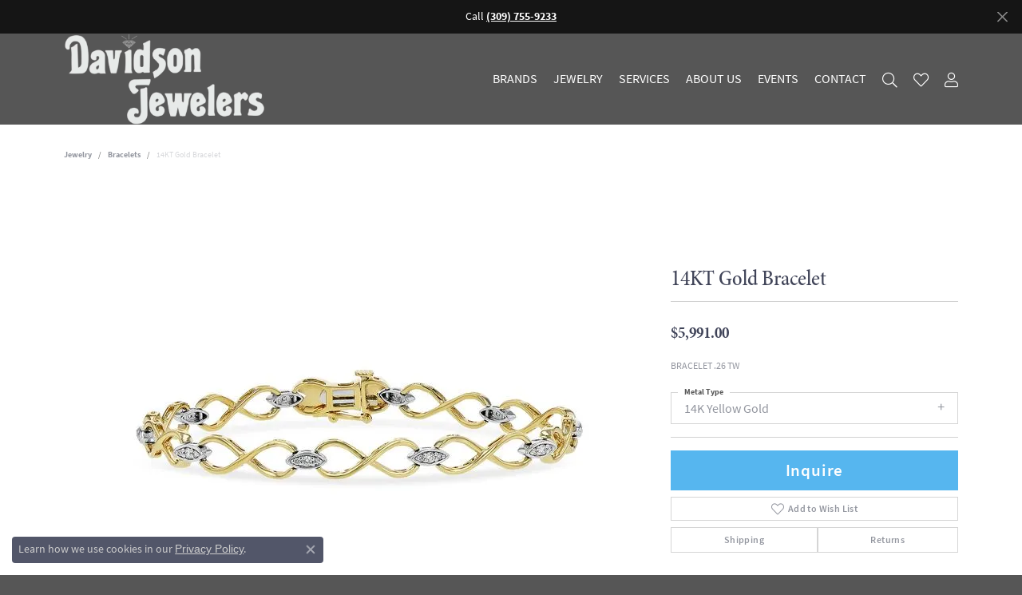

--- FILE ---
content_type: text/html; charset=UTF-8
request_url: https://www.davidsonjewelers.net/jewelry-details/bracelets/14kt-gold-bracelet/45377
body_size: 16013
content:
<!DOCTYPE html>
<html lang="en">
	<head>
		<meta charset="utf-8">
		<title>Allison Kaufman 14KT Gold Bracelet C216-42415-14KY | Davidson Jewelers | East Moline, IL</title>	
		
		
		<link rel="preconnect" href="//v6master-mizuno.shopfinejewelry.com/">
		<link rel="preconnect" href="https://cdn.jewelryimages.net/">
		
		<link rel="stylesheet" href="/css/_monolith.min.css?t=14475" media="all">
				
		
		
		<link rel="stylesheet" href="//v6master-mizuno.shopfinejewelry.com/js/vendor/OwlCarousel2-2.3.4/dist/assets/owl.carousel.min.css?t=davidsonjewelers14475"  media="print" onload="this.media='all'">
		<link rel="stylesheet" href="//v6master-mizuno.shopfinejewelry.com/js/vendor/magiczoomplus-commercial/magiczoomplus/magiczoomplus.css?t=davidsonjewelers14475"  media="print" onload="this.media='all'">
		<link rel="stylesheet" href="//v6master-mizuno.shopfinejewelry.com/js/vendor/bootstrap4-datetimepicker-master/build/css/bootstrap-datetimepicker.min.css?t=davidsonjewelers14475"  media="print" onload="this.media='all'">
		<link rel="stylesheet" href="//v6master-mizuno.shopfinejewelry.com/js/src/components/phone-number-input/css/phone-number-input.min.css?t=davidsonjewelers14475"  media="print" onload="this.media='all'">
		<link rel="stylesheet" href="//v6master-mizuno.shopfinejewelry.com/js/vendor/jquery.realperson.package-2.0.1/jquery.realperson.css?t=davidsonjewelers14475"  media="print" onload="this.media='all'">
		<link rel="stylesheet" href="//v6master-mizuno.shopfinejewelry.com/fonts/diamond-shapes/diashapes-v6.min.css" media="print" onload="this.media='all';">
		<link rel="stylesheet" href="//v6master-mizuno.shopfinejewelry.com/fonts/ring-settings/big-ring-settings-style.min.css" media="print" onload="this.media='all';">
		<link rel="stylesheet" href="//v6master-mizuno.shopfinejewelry.com/css/fragments/consentManagementPlatform.min.css" media="print" onload="this.media='all';">
		<link rel="stylesheet" href="//v6master-mizuno.shopfinejewelry.com/css/fragments/toggleSwitch.min.css" media="print" onload="this.media='all';">
		<link rel="stylesheet" href="//v6master-mizuno.shopfinejewelry.com/css/fragments/address-table.min.css" media="print" onload="this.media='all';">
		<link rel="stylesheet" href="//v6master-mizuno.shopfinejewelry.com/fonts/icons/css/fontawesome-light.min.css" media="print" onload="this.media='all';">
		<link rel="stylesheet" href="//v6master-mizuno.shopfinejewelry.com/fonts/icons/css/brands.min.css" media="print" onload="this.media='all';">
		<link rel="stylesheet" href="//v6master-mizuno.shopfinejewelry.com/js/build/components/login/css/login.min.css?t=davidsonjewelers14475"  media="print" onload="this.media='all'">
		<link rel="stylesheet" href="/css/_quick-search.min.css?t=davidsonjewelers14475"  media="print" onload="this.media='all'">
		<link rel="stylesheet" href="/css/_wishlist.min.css?t=davidsonjewelers14475"  media="print" onload="this.media='all'">
		<link rel="stylesheet" href="/css/_login.min.css?t=davidsonjewelers14475"  media="print" onload="this.media='all'">
			<link rel="stylesheet" href="//v6master-mizuno.shopfinejewelry.com/css/pages/jewelry-details.min.css?t=davidsonjewelers14475" media="all">		
		
		
		
			<link rel="stylesheet" href="/css/local.php?settingsSrc=davidsonV6&t=14475" media="all">
		
		<link rel="stylesheet" href="/css/local.css?t=14475" media="all">
		<link rel="stylesheet" href="//v6master-mizuno.shopfinejewelry.com/css/print.min.css?t=14475" media="print" type="text/css">
	
		<script data-load-position="inline">
			window.cmpSettings = {"useOptInConsentPolicy":false,"showConsentManagementOptions":false,"includeRolexCookieOptions":false,"includePersonalizationCookieOption":true,"forRolexHybrid":false,"rolexCMPVersion":1};
		</script>
		<script src="//v6master-mizuno.shopfinejewelry.com/js/globalScripts/cookieBlocker.js" data-load-position="inline"></script>
		
		<script>
			var blockedCookieScripts = [];
		</script>		
		<!-- Global site tag (gtag.js) - Google Analytics -->
		<script data-load-position="early 0" async src="https://www.googletagmanager.com/gtag/js?id=UA-6995461-36"></script>
		<script data-load-position="inline">
			window.dataLayer = window.dataLayer || [];
			function gtag(){dataLayer.push(arguments);}
			gtag('js', new Date());

			gtag('config', 'UA-6995461-36'); 
		</script>		
		
		

		<!-- HEAD INCLUDES START -->
		<img src="http://www.placelocal.com/retarget_pixel.php?cid=403109" width="1" height="1" />
<!-- GOOGLE ANALYTICS - STANDARD INCLUDE -->
	<script>
	  (function(i,s,o,g,r,a,m){i['GoogleAnalyticsObject']=r;i[r]=i[r]||function(){
	  (i[r].q=i[r].q||[]).push(arguments)},i[r].l=1*new Date();a=s.createElement(o),
	  m=s.getElementsByTagName(o)[0];a.async=1;a.src=g;m.parentNode.insertBefore(a,m)
	  })(window,document,'script','//www.google-analytics.com/analytics.js','ga');

	  ga('create', 'UA-6995461-36', 'auto');
	  ga('send', 'pageview');

	</script><script>window.userCurrency = "USD";</script>
		<!-- HEAD INCLUDES END -->

		
					
		<script data-load-position="early 0">window.pageInfo={"itemID":"45377","itemDetails":{"itemID":"45377","masterID":"1119022","jewelryClassID":"334","itemUrl":null,"vendorID":"00002","edgeVendID":"","folderName":"allisonkaufman","has1x1":"0","imgFileName":"K216-42229-Y.jpg","imgAlt1":"","imgFileName2":null,"imgAlt2":"","imgFileName3":null,"imgAlt3":"","imgFileName4":null,"imgAlt4":"","imgFileName5":null,"imgAlt5":"","videoFile":"","youtubeLink":"","imgUrl":"galleries\/allisonkaufman\/K216-42229-Y.jpg","collectionID":"1","itemTitle":"14KT Gold Bracelet","description":"BRACELET .26 TW","styleNo":"C216-42415-14KY","vendorStyle":"00002-K216-42229","GUID":"","RFID":"","gender":"","ringSetting":"0","settingType":null,"centerStoneIncluded":"0","centerCtWt":"0.00","centerDiaShape":"0","centerDiaCut":"0","centerDiaClarity":"8","centerDiaColor":"4","centerDiaDimensions":"","centerDiaCertType":"0","centerDiaCertImg":"","centerDiaCertNo":"","centerDiaFluorescence":"0","centerDiaTable":"0.00","centerDiaDepth":"0.00","centerDiaCulet":"0","centerDiaPrice":"0.00","centerDiaPricePerCarat":"0.00","commonDiaCtWt":"0.00","commonDiaShape":"0","commonDiaCut":"0","commonDiaClarity":"0","commonDiaColor":"0","totalDiaCount":"0","totalDiaCtWt":"0.00","shapeRange":"","centerGemIncluded":"0","centerGemType":"0","centerGemShape":"0","centerGemstoneCtWt":"0.00","centerGemDimensions":"","centerGemQuality":"","gemstoneType":null,"gemstoneTypeA":"0","gemstoneTypeACtWt":"0.26","gemstoneTypeACount":"0","gemstoneTypeB":"0","gemstoneTypeBCtWt":"0.00","gemstoneTypeBCount":"0","gemstoneTypeC":"0","gemstoneTypeCCtWt":"0.00","gemstoneTypeCCount":"0","gemstoneTypeD":"0","gemstoneTypeDCtWt":"0.00","gemstoneTypeDCount":"0","gemstoneTypeE":"0","gemstoneTypeECtWt":"0.00","gemstoneTypeECount":"0","totalGemstoneWt":"0.00","fullMetalType":"14K Yellow Gold","metalType1":"14KY","length":"0.00","lengthType":"","width":"0.00","widthType":"","size":null,"color":null,"letter":null,"era":null,"ringSizes":"","stockLevel":"1","availability":"7-10","freeShipping":"0","weight":"1.00","weightType":"","enableCheckout":"1","lowCt":"0.00","highCt":"3.00","categoryTitle":"Bracelets","categoryUrl":"bracelets","h1Tag":"","parentCategoryTitle":"","parentCategoryUrl":"","retail":5991,"salePrice":0,"imgFileName_exists":null,"imgFileName_width":null,"imgFileName2_exists":null,"imgFileName2_width":null,"imgFileName3_exists":null,"imgFileName3_width":null,"imgFileName4_exists":null,"imgFileName4_width":null,"imgFileName5_exists":null,"imgFileName5_width":null,"nonStandardImage":null,"similarSKUs":"{\"idList\":[\"45339\",\"45525\",\"45393\",\"45413\",\"45471\",\"45519\",\"45441\",\"45467\",\"45475\",\"45479\"],\"ctime\":1732428220}","itemMetaTitle":"","itemMetaKeywords":"","itemMetaDescription":"","itemVisible":"1","autoUpdate":"1","collectionTitle":"Allison Kaufman","collectionUrl":"allison-kaufman","logoWhite":"allison-kaufman-logo-white-2021","copyHybrid":"Allison-Kaufman Company, in business since 1920, is one of the oldest and most respected diamond jewelry manufacturers in the United States. Our family owned business has had a commitment to manufacturing the best in fine diamond jewelry for nearly a century. Our quality and workmanship is unsurpassed and our styling is legendary. Our knowledgeable and experienced staff selects only the most brilliant diamonds to be meticulously hand set into exquisite, handcrafted Allison-Kaufman diamond jewelry.\n","masterCollectionID":"00002","jsonData":null,"fixedShippingPrice":"0.00","metalFinish":"","style":"","watchType":"","watchBraceletMaterial":"","watchBraceletColor":"","watchCaseSize":"","watchCaseMaterial":"","watchCrystalType":"","watchBezel":"","watchDialColor":"","watchDialShape":"","watchDialType":"","watchMovement":"","watchWaterResistance":"","watchFunctions":"","watchBraceletStyle":"","commonStoneType":"0","hidePrice":"0","excludeFromCoupons":"0","isERDBrand":"0","collection":"","fretail":"$5,991.00","fsalePrice":"$0.00","collectionLogoURL":"\/\/collections.jewelryimages.net\/collections_logos\/allison-kaufman-logo-white-2021.jpg","imageSource":"\/\/cdn.jewelryimages.net\/galleries\/allisonkaufman\/K216-42229-Y.jpg?v=14"},"baseSKU":"00002-K216-42229","baseSKURaw":"K216-42229","jewelryClassID":"334","jsonData":false,"styleNo":"C216-42415-14KY","scrambledStlyeNo":"","itemTitle":"14KT Gold Bracelet","itemVisible":"1","categoryUrl":"bracelets","collectionID":"1","edgeVendID":"","vendorID":"00002","erdLegacyUrl":false,"variationStyle":"","imageBaseURL":"","image1":"\/\/cdn.jewelryimages.net\/galleries\/allisonkaufman\/K216-42229-Y.jpg?v=14","image2":"","image3":"","image4":"","image5":"","image6":"","variationColNames":"[]","ringSizeHasJSON":false,"ringSizeJSON":"","session":"ba129745293db133fa578ad31c92ca6c","referer":"","hideDecimals":"0","hideAllPrices":"0","price":5991,"currency":"USD","hidePriceMessage":"Call for Price","calculateLiveSettingPrice":false,"metalType":"14KY","metalFinish":"","diamondQuality":"","priceAdj":1,"forexMultiplier":1,"similarItems":{"success":true,"retArr":[{"imageSource":"\/\/cdn.jewelryimages.net\/galleries\/allisonkaufman\/G215-45838-Y.jpg?v=14","itemUrl":"\/jewelry-details\/bracelets\/14kt-gold-bracelet\/45339","itemTitle":"14KT Gold Bracelet","retail":"10995.00","salePrice":"0.00"},{"imageSource":"\/\/cdn.jewelryimages.net\/galleries\/allisonkaufman\/G216-41311-Y.jpg?v=14","itemUrl":"\/jewelry-details\/bracelets\/14kt-gold-bracelet\/45525","itemTitle":"14KT Gold Bracelet","retail":"8055.00","salePrice":"0.00"},{"imageSource":"\/\/cdn.jewelryimages.net\/galleries\/allisonkaufman\/G216-44074-W.jpg?v=14","itemUrl":"\/jewelry-details\/bracelets\/14kt-gold-bracelet\/45393","itemTitle":"14KT Gold Bracelet","retail":"14775.00","salePrice":"0.00"},{"imageSource":"\/\/cdn.jewelryimages.net\/galleries\/allisonkaufman\/G217-33111-Y.jpg?v=14","itemUrl":"\/jewelry-details\/bracelets\/14kt-gold-bracelet\/45413","itemTitle":"14KT Gold Bracelet","retail":"6615.00","salePrice":"0.00"},{"imageSource":"\/\/cdn.jewelryimages.net\/galleries\/allisonkaufman\/G300-04020-Y.jpg?v=14","itemUrl":"\/jewelry-details\/bracelets\/14kt-gold-bracelet\/45471","itemTitle":"14KT Gold Bracelet","retail":"14943.00","salePrice":"0.00"},{"imageSource":"\/\/cdn.jewelryimages.net\/galleries\/allisonkaufman\/H216-41311-Y.jpg?v=14","itemUrl":"\/jewelry-details\/bracelets\/14kt-gold-bracelet\/45519","itemTitle":"14KT Gold Bracelet","retail":"10368.00","salePrice":"0.00"},{"imageSource":"\/\/cdn.jewelryimages.net\/galleries\/allisonkaufman\/H300-01329-Y.jpg?v=14","itemUrl":"\/jewelry-details\/bracelets\/14kt-gold-bracelet\/45441","itemTitle":"14KT Gold Bracelet","retail":"16401.00","salePrice":"0.00"},{"imageSource":"\/\/cdn.jewelryimages.net\/galleries\/allisonkaufman\/H300-03165-Y.jpg?v=14","itemUrl":"\/jewelry-details\/bracelets\/14kt-gold-bracelet\/45467","itemTitle":"14KT Gold Bracelet","retail":"12711.00","salePrice":"0.00"},{"imageSource":"\/\/cdn.jewelryimages.net\/galleries\/allisonkaufman\/H300-04074-YW.jpg?v=14","itemUrl":"\/jewelry-details\/bracelets\/14kt-gold-bracelet\/45475","itemTitle":"14KT Gold Bracelet","retail":"12168.00","salePrice":"0.00"},{"imageSource":"\/\/cdn.jewelryimages.net\/galleries\/allisonkaufman\/H300-04911-W.jpg?v=14","itemUrl":"\/jewelry-details\/bracelets\/14kt-gold-bracelet\/45479","itemTitle":"14KT Gold Bracelet","retail":"18702.00","salePrice":"0.00"},{"imageSource":null,"itemUrl":null,"itemTitle":null,"retail":null,"salePrice":null}],"date":1732428220000},"enableCustomerWishlist":"1","enableGuestWishlist":"1","customer":{"loggedIn":false,"hasGuestWishlist":false,"firstName":"","lastName":"","email":"","phone":""},"lowCt":"0.00","highCt":"3.00","shapeRange":"","showChatButtonJewelryDetails":"0","jewelryDescriptionShowMoreButton":true,"affirmPublicKey":"","financingPageVisibility":"1","storename":"Davidson Jewelers","storeaddress":"<br>153 Avenue of the Cities<br>East Moline, IL 61244<br>","cartButtonDefaultText":"Add to Cart","availableLocationInputHTML":"<input type=\"hidden\" value=\"1\" name=\"location\" class=\"appt-location\">","locationDayTime":{"1":{"locationName":"East Moline Store","daysOfWeekDisabled":[0],"timeOfDay":{"1":{"open":"10:00:00","close":"17:30:00"},"2":{"open":"10:00:00","close":"17:30:00"},"3":{"open":"10:00:00","close":"17:30:00"},"4":{"open":"10:00:00","close":"17:30:00"},"5":{"open":"10:00:00","close":"17:30:00"},"6":{"open":"10:00:00","close":"15:30:00"}},"closedHolidayDates":[],"adjustedHolidayHours":[]}},"locationsFieldInquiries":"1","customerID":null};</script>			
		
<script>
	window.enableEcommerce = "0";
</script>

		
<script>
	window.fbAppId = "301346690521375";
</script>

		
	<script>
		window.googleAppId = "522739862603-9cnc28esu2ntos9aevhluql3ikdjgqpo.apps.googleusercontent.com";
	</script>

		<script type="application/ld+json">{"@context":"https:\/\/schema.org","@type":"Product","name":"14KT Gold Bracelet","image":["\/\/cdn.jewelryimages.net\/galleries\/allisonkaufman\/K216-42229-Y.jpg?v=14"],"description":"BRACELET .26 TW","sku":"C216-42415-14KY","mpn":"00002-K216-42229","brand":{"@type":"Brand","name":"Allison Kaufman"},"offers":{"@type":"Offer","url":"https:\/\/www.davidsonjewelers.net\/jewelry-details\/bracelets\/14kt-gold-bracelet\/45377","priceCurrency":"USD","price":"5991","priceValidUntil":"2026-02-14","availability":"https:\/\/schema.org\/InStock","shippingDetails":{"@type":"OfferShippingDetails","shippingRate":{"@type":"MonetaryAmount","currency":"USD"},"shippingDestination":{"@type":"DefinedRegion","addressCountry":"US"},"deliveryTime":{"@type":"ShippingDeliveryTime","handlingTime":{"@type":"QuantitativeValue","minValue":"7","maxValue":"10"},"businessDays":{"@type":"OpeningHoursSpecification","dayOfWeek":["https:\/\/schema.org\/Monday","https:\/\/schema.org\/Tuesday","https:\/\/schema.org\/Wednesday","https:\/\/schema.org\/Thursday","https:\/\/schema.org\/Friday","https:\/\/schema.org\/Saturday"]}}}}}</script>
		<meta name="description" content="Shop Allison Kaufman Bracelets like this C216-42415-14KY 14KT Gold Bracelet at Davidson Jewelers in East Moline IL">
		<meta name="referrer" content="strict-origin-when-cross-origin">
		<meta name="keywords" content="">
		<meta name="viewport" content="width=device-width, initial-scale=1">
		<!-- Open Graph Meta -->
		<meta property="og:title" content="14KT Gold Bracelet">
		<meta property="og:description" content="BRACELET .26 TW">
		<meta property="og:image" content="https://cdn.jewelryimages.net/galleries/allisonkaufman/K216-42229-Y.jpg?v=14">
		<meta property="product:brand" content="Allison Kaufman">
		<meta property="product:availability" content="Available in 7-10 Business Days">
		<meta property="product:condition" content="new">
		<meta property="product:price:amount" content="$5,991.00">
		<meta property="product:price:currency" content="USD">
		<meta property="product:retailer_item_id" content="45377">
		<!-- End Graph Meta -->

		
	</head>
	<body id="jewelry-details" class=" icofont-fontawesome-light" data-theme="sierra-custom">		
		<!-- START BODY INCLUDE -->
		
		<!-- END BODY INCLUDE -->
		
		<script defer src="https://connect.podium.com/widget.js#API_TOKEN=33c1b9f9-bb76-4501-92dd-39537576adf5" id="podium-widget" data-api-token="33c1b9f9-bb76-4501-92dd-39537576adf5" data-load-position="late"></script>
		
		
		<div id='accessibility-skip-links' data-breakpoint='md'><a class="skippy sr-only sr-only-focusable" href="#main-sections"><span class="skippy-text">Skip to main content</span></a><a class="skippy sr-only sr-only-focusable" href="#footer"><span class="skippy-text">Skip to footer</span></a></div>


			<div class="alert alert-global" role="alert">
				Call	
					<a href="tel:3097559233" class="alert-link" role="button">(309) 755-9233</a>	
				<button type="button" class="btn-close btn-close-white close" data-bs-dismiss="alert" aria-label="Close"></button>
			</div>

<header class="sticky-xs sticky-sm sticky-md sticky-lg">
	<div class="container main-content">				
		<div class="row">
			<div class="col main-content-col d-block d-md-flex nav-inline align-items-center ">
				
				
		<a href="/" id="logo" aria-label="Davidson Jewelers - Go to homepage">
			<img src="https://cdn.jewelryimages.net/static/domains/davidsonjewelers/images/store-pics/davidson-logo-white.png?width=743" width="743" height="336" alt="Davidson Jewelers" class="mx-auto" loading="eager" decoding="sync" fetchpriority="high">
		</a>
				<!-- Nav generated 20260115062959 -->

<nav class="navbar w-sm-100 navbar-expand-md navbar-menu-position-default " id="website-navigation" aria-label="Primary">
	
<button class="navbar-toggler d-inline-block d-md-none" id="nav-toggle" type="button" data-animation="animation-2" data-bs-toggle="collapse" data-bs-target="#main-navigation" aria-controls="main-navigation" aria-expanded="false" aria-label="Toggle navigation">
	<span class="navbar-toggler-icon" aria-hidden="true">
		<span></span>
		<span></span>
		<span></span>
	</span>
</button>
	<div class="collapse navbar-collapse justify-content-center" id="main-navigation">
		<div class='container inner-nav  px-0'>
		<ul class="navbar-nav justify-content-end align-items-center " id="menubar-left" aria-label="Primary site menu">
		<li class="dropdown nav-item "><a href="javascript:void(0)" data-bs-toggle="dropdown" aria-expanded="false" aria-haspopup="true" class="nav-link " id="menu-item-brand-list-1">Brands</a><ul class="dropdown-menu  menu-brand-list dropdown-menu-left brand-list-dropdown" aria-labelledby="menu-item-brand-list-1"><li><a href="/brand/allison-kaufman" class="dropdown-item dropdown-item-parent" data-title="Allison Kaufman">Allison Kaufman</a></li><li><a href="/brand/ostbye" class="dropdown-item dropdown-item-parent" data-title="Ostbye">Ostbye</a></li><li><a href="/brand/belle-etoile" class="dropdown-item dropdown-item-parent" data-title="Belle Etoile">Belle Etoile</a></li><li><a href="/brand/celebration" class="dropdown-item dropdown-item-parent" data-title="Celebration">Celebration</a></li><li><a href="/brand/cherie-dori" class="dropdown-item dropdown-item-parent" data-title="Cherie Dori">Cherie Dori</a></li><li><a href="/brand/color-merchants" class="dropdown-item dropdown-item-parent" data-title="Color Merchants">Color Merchants</a></li><li><a href="/brand/diadori" class="dropdown-item dropdown-item-parent" data-title="Diadori">Diadori</a></li><li><a href="/brand/diamonds-from-antwerp" class="dropdown-item dropdown-item-parent" data-title="Diamonds from Antwerp">Diamonds from Antwerp</a></li><li><a href="/brand/eco-brilliance" class="dropdown-item dropdown-item-parent" data-title="Eco-Brilliance">Eco-Brilliance</a></li><li><a href="/brand/frederic-duclos" class="dropdown-item dropdown-item-parent" data-title="Frederic Duclos">Frederic Duclos</a></li><li><a href="/brand/imperial" class="dropdown-item dropdown-item-parent" data-title="Imperial">Imperial</a></li><li><a href="/brand/mercury-ring" class="dropdown-item dropdown-item-parent" data-title="Mercury Ring">Mercury Ring</a></li><li><a href="/brand/overnight" class="dropdown-item dropdown-item-parent" data-title="Overnight">Overnight</a></li><li><a href="/brand/parle" class="dropdown-item dropdown-item-parent" data-title="Parle">Parle</a></li><li><a href="/brand/rembrandt-charms" class="dropdown-item dropdown-item-parent" data-title="Rembrandt Charms">Rembrandt Charms</a></li></ul><!-- div or ul.dropdown-menu --></li>
		<li class="dropdown nav-item "><a href="javascript:void(0)" data-bs-toggle="dropdown" aria-expanded="false" aria-haspopup="true" class="nav-link " id="menu-item-cat-list-2">Jewelry</a><ul class="dropdown-menu  menu-cat-list dropdown-menu-left cat-list-dropdown" aria-labelledby="menu-item-cat-list-2"><li class="dropdown dropdown-submenu"><a href="/jewelry/rings" data-url="/jewelry/rings" class="dropdown-item dropdown-item-parent parent-has-kids" id="submenu-item-cat-list-1">Rings</a><ul class="dropdown-menu dropdown-menu-left dropdown-menu-children" aria-labelledby="submenu-item-cat-list-1" role="menu"><li role="none"><a class="dropdown-item" href="/jewelry/engagement-rings" role="menuitem">Engagement Rings</a></li><li role="none"><a class="dropdown-item" href="/jewelry/anniversary-bands" role="menuitem">Anniversary Bands</a></li><li role="none"><a class="dropdown-item" href="/jewelry/wedding-bands" role="menuitem">Wedding Bands</a></li><li role="none"><a class="dropdown-item" href="/jewelry/mens-wedding-bands" role="menuitem">Mens Wedding Bands</a></li><li role="none"><a class="dropdown-item" href="/jewelry/wrap-rings" role="menuitem">Wrap Rings</a></li><li role="none"><a class="dropdown-item" href="/jewelry/womens-wedding-bands" role="menuitem">Women's Wedding Bands</a></li><li role="none"><a class="dropdown-item" href="/jewelry/womens-diamond-rings" role="menuitem">Women's Diamond Rings</a></li></ul></li><li class="dropdown dropdown-submenu"><a href="/jewelry/earrings" data-url="/jewelry/earrings" class="dropdown-item dropdown-item-parent parent-has-kids" id="submenu-item-cat-list-2">Earrings</a><ul class="dropdown-menu dropdown-menu-left dropdown-menu-children" aria-labelledby="submenu-item-cat-list-2" role="menu"><li role="none"><a class="dropdown-item" href="/jewelry/fashion-earrings" role="menuitem">Fashion Earrings</a></li></ul></li><li><a href="/jewelry/pendants" class="dropdown-item dropdown-item-parent" data-title="Pendants">Pendants</a></li><li class="dropdown dropdown-submenu"><a href="/jewelry/bracelets" data-url="/jewelry/bracelets" class="dropdown-item dropdown-item-parent parent-has-kids" id="submenu-item-cat-list-4">Bracelets</a><ul class="dropdown-menu dropdown-menu-left dropdown-menu-children" aria-labelledby="submenu-item-cat-list-4" role="menu"><li role="none"><a class="dropdown-item" href="/jewelry/bangle-bracelets" role="menuitem">Bangle Bracelets</a></li><li role="none"><a class="dropdown-item" href="/jewelry/fashion-bracelets" role="menuitem">Fashion Bracelets</a></li></ul></li><li class="dropdown dropdown-submenu"><a href="/jewelry/necklaces" data-url="/jewelry/necklaces" class="dropdown-item dropdown-item-parent parent-has-kids" id="submenu-item-cat-list-5">Necklaces</a><ul class="dropdown-menu dropdown-menu-left dropdown-menu-children" aria-labelledby="submenu-item-cat-list-5" role="menu"><li role="none"><a class="dropdown-item" href="/jewelry/fashion-necklaces" role="menuitem">Fashion Necklaces</a></li></ul></li><li><a href="/jewelry/charms" class="dropdown-item dropdown-item-parent" data-title="Charms">Charms</a></li><li><a href="/jewelry/beads" class="dropdown-item dropdown-item-parent" data-title="Beads">Beads</a></li><li><a href="/jewelry/bridal-sets" class="dropdown-item dropdown-item-parent" data-title="Bridal Sets">Bridal Sets</a></li><li class="dropdown dropdown-submenu"><a href="/jewelry/sets" data-url="/jewelry/sets" class="dropdown-item dropdown-item-parent parent-has-kids" id="submenu-item-cat-list-9">Sets</a><ul class="dropdown-menu dropdown-menu-left dropdown-menu-children" aria-labelledby="submenu-item-cat-list-9" role="menu"><li role="none"><a class="dropdown-item" href="/jewelry/wedding-sets" role="menuitem">Wedding Sets</a></li></ul></li></ul><!-- div or ul.dropdown-menu --></li>
		<li class=" nav-item "><a href="/services" class="nav-link ">Services</a></li>
		<li class=" nav-item "><a href="/pages/ourstore" class="nav-link ">About Us</a></li>
		<li class=" nav-item "><a href="/events" class="nav-link ">Events</a></li>
		<li class=" nav-item "><a href="/contact" class="nav-link ">Contact</a></li>
		<li class="dropdown nav-item search item-search">
			<a href="javascript:void(0)" role="button" class="nav-link dropdown-toggle" data-bs-toggle="dropdown" aria-haspopup="menu" aria-expanded="false" aria-label="Search"><i class='icon-search'></i></a>
			<div class="dropdown-menu menu-search dropdown-menu-right" >
				<div class="px-2">
					<form action="/jewelry" role="search" method="GET" autocomplete="off">
						<div class="input-group">
							<label for="nav-search-kw" class="sr-only">Search for...</label>
							<input type="text" class="form-control" id="nav-search-kw" name="kw" placeholder="Search for..." aria-label="Search for...">
							<span class="input-group-btn">
								<button class="btn btn-default px-3" type="submit" aria-label="Submit search"><i class="icon-search" aria-hidden="true"></i></button>
							</span>
						</div>
					</form>
				</div>
			</div>
		</li>
		<li class="dropdown nav-item wishlist item-wishlist">
			<a href="/myaccount-wishlist" class="nav-link dropdown-toggle " data-bs-toggle="dropdown" aria-haspopup="menu" aria-expanded="false" id="menu-item-wishlist-8"><i class='icon-heart'></i><span class="sr-only">Toggle Wishlist</span></a>
			<div class="dropdown-menu menu-wishlist dropdown-menu-right global-wish-list-dropdown" data-type="item" data-src="wishlist" data-parent="" data-thumbs="1" data-action="get_items" data-count="3" data-template="template-wishlist-item" aria-labelledby="menu-item-wishlist-8" >
				<script type="text/x-tmpl" id="template-wishlist-item" async>
					{% if (o.length) { %}
						{% for (var i=0; i<o.length; i++) { %}
							<div class="wishlist-item media">
								<a href="{%=o[i].itemUrl%}" class="media-thumb">
									<div class="image-div ratio-1x1">
										<img src="{%=o[i].fullImage%}" alt="{%=o[i].itemTitle%}" loading="lazy" decoding="auto" fetchpriority="low">
									</div>
								</a>
								<div class="media-body">
									<h6 class="media-heading text-truncate">{%=o[i].itemTitle%}</h6>
									<span class="media-description text-truncate">Style #: {%#o[i].styleNo%}</span>
									{% if (o[i].salePrice > 0 && o[i].retail > 0) { %}
										<span class="media-price"><strike>${%=o[i].salePrice%}</strike> ${%=o[i].retail%}</span>
									{% } else if(o[i].retail == 0.00 || o[i].retail == "") { %}
										<span class="media-price">Call for Price</span>
									{% } else { %}
										<span class="media-price">${%=o[i].retail%}</span>
									{% } %}
								</div>
							</div>
						{% } %}
						<div class="px-2">
							<a href="/myaccount-wishlist" class="btn btn-primary btn-md btn-block btn-view-wishlist">View My Wish List</a>
						</div>
					{% } else { %}
						<div class="wishlist-empty">
							<div class="menu-cart-subtotal px-20">
								<p class="text-center">You have no items in your wish list.</p>
							</div>
							<div class="menu-cart-buttons">
								<a href="/jewelry" class="btn btn-primary btn-block">Browse Jewelry</a>
							</div>
						</div>
					{% } %}
				</script>
			</div>
		</li>
		<li class="dropdown nav-item account item-account">
			<a href="javascript:void(0)" role="button" class="nav-link dropdown-toggle " data-bs-toggle="dropdown" data-bs-hover="dropdown" aria-haspopup="dialog" aria-controls="menu-item-login-dialog-left-account-9" aria-expanded="false" id="menu-item-left-account-9" aria-label="My Account Menu"><i class='icon-user'></i><span class="sr-only">Toggle My Account Menu</span></a>
			<div class="dropdown-menu menu-account dropdown-menu-right my-account-dropdown punchmarkLogin">
				<div id="menu-item-login-dialog-left-account-9" role="dialog" aria-modal="true" aria-labelledby="menu-item-login-dialog-title-left-account-9" class="loginWrap">
					<div id="menu-item-login-dialog-title-left-account-9" class="sr-only">Login</div>
					<form class="login">
						<div class="form-floating">
							<input type="text" id="menu-item-username-left-account-9" name="username" placeholder="username" class="form-control input-md" autocomplete="off" value="">
							<label for="menu-item-username-left-account-9" class="">Username</label>
						</div>
						<div class="form-floating mt-1">
							<input type="password" id="menu-item-password-left-account-9" name="password" placeholder="password" class="form-control input-md" autocomplete="off" value="">
							<label for="menu-item-password-left-account-9" class="passwordLabel">Password</label>
						</div>
						<button class="btn btn-primary btn-lg btn-block" type="submit">Log In</button>
					</form>
					<p class="pt-3 small text-center mb-0 signUp">
						Don&rsquo;t have an account?
						<a href="/register" class="fw-bold d-block">Sign up now</a>
					</p>
				</div>
			</div>
		</li></ul>
		</div>
	</div>
</nav>


				
			</div>
		</div>
	</div>
	
	
</header>
<main id="main-sections" tabindex="-1">
<section class="default">
	<div class="container pb-0">
		<div class="row">
			<div class="col-sm-12">
				
				
		<nav aria-label="breadcrumb" class="mt-0 mb-20" id="nav-breadcrumb">
			<ol class="breadcrumb breadcrumb-widget justify-content-start">
				<li class="breadcrumb-item"><a href="/jewelry">jewelry</a></li><li class="breadcrumb-item"><a href="/jewelry/bracelets">Bracelets</a></li><li class="breadcrumb-item active">14KT Gold Bracelet</li>
			</ol>
		</nav>
				<!--<h1 id="jewelry-details-h1" class="">14KT Gold Bracelet</h1>-->
				<div class="p intro-text htmlAboveGrid"></div>
				

<section class="default px-0 py-10">
	<div class="container px-0 py-0">
		<div class="row">			
			<div class="col-12">
				<div class="row">

					<div class="col-12 col-sm-12 col-md-7 col-lg-8 d-flex flex-column justify-content-center align-items-center">
	<div class="column-slider-left justify-content-center align-items-center flex-column flex-md-row-reverse" id="jewelrydetails-image-column">
		<div id="jewelry-main-images" class="column-slider owl-carousel align-self-center" data-slider-id="1" data-margin="20" data-cols-xs="1" data-cols-sm="1" data-cols-md="1" data-cols-lg="1" data-center-mode="center">					
			
			<div class="">
				<div class="widget">
					<a href="//cdn.jewelryimages.net/galleries/allisonkaufman/K216-42229-Y.jpg?v=14" id="jewelry-details-main-img-wrap-1" class="d-block widget-inner position-0 w-100 h-auto h-sm-100 MagicZoom" style="background: transparent;" data-mobile-options="" data-options="rightClick: true; zoomOn: click" data-slide-id="zoom">
						<img id="jewelry-details-main-img-1" src="//cdn.jewelryimages.net/galleries/allisonkaufman/K216-42229-Y.jpg?v=14" class="d-block " style="width:auto !important;" alt="14KT Gold Bracelet Davidson Jewelers East Moline, IL">
					</a>
				</div>
			</div> 
		</div>
		<div id="jewelry-image-thumbs" class="column-slider-thumbs owl-thumbs-left h-100 d-flex justify-content-center align-self-center" data-slider-id="1">			
		</div>
	</div>
	<div class="column-slider-under-ringsettings-block align-self-md-end">
		<div class="col-12 text-center pb-2">
			<p class="small fw-bold" style="margin-bottom:-.5rem">For Live Assistance Call</p>
			<a class="btn btn-link btn-md px-3" href="tel:3097559233">(309) 755-9233</a>	
						
		</div>
	</div>
</div>

					<div class="col-12 col-sm-12 col-md-5 col-lg-4 default">
						<div class="d-flex widget flex-column justify-content-center align-items-start text-left pt-3 pt-md-0 w-100 widget h-100" id="product-details">	
							<div class="content-block w-100">
								
								
								
								<div id="product-details-header" class="pb-3 pb-md-0 pt-3 pt-md-4">
	<div class="d-flex justify-content-between align-items-start">
		<h1 id="jewelry-details-h1" class="h4 mb-0 text-center-sm"><span>14KT Gold Bracelet</span></h1>
		<!--<button id="wish-list-button" class="btn btn-link btn-wishlist" style="height:30px;"><i class="icon-heart-o"></i></button>-->
	</div>
</div>	
<div class="pt-1 pb-1">
	<hr class="mb-10">	
	<div class="d-block">
		<!--
		<div class="d-flex align-items-center">										
			<a href="#" id="jewelry-details-brand-image" class="">
				<img src="//collections.jewelryimages.net/collections_logos/allison-kaufman-logo-white-2021.jpg" class="placeholder" style="max-width:100px" alt="brand: Allison Kaufman">				
			</a>
			<span id="jewelry-details-brand-name" class="small text-default text-uppercase hide"></span>			
		</div>
		-->
		<div class="py-3 text-center-sm">
			<span id="product-details-price" class="h4 mb-0 text-dark"></span>
		</div>
	</div>
	
</div>


								
								<p id="jewelry-details-description" class="mb-4 small"></p>
<strong id="fixed-shipping-warning" class="mb-4 small hidden"></strong>


								
								<div id="variation-ring-sizes" class="hide"></div>

								

								<span class="hide" id="variation-placeholder"> </span>
								
								
								<input type='hidden' name='variationStyle' value="">
<hr class='mt-3 mb-3'> 

								
								
								

								<!--
								<hr class="mt-0">
								<div class="row pt-1 pb-3">
									<div class="col-12 mb-1 text-center text-md-left">
										<a href="javascript:void(0)"><i class="icon-star"></i> <span class="text-default">Only One Available</span></a>
									</div>
									<div class="col-12 mb-1 text-center text-md-left">
										<a href="javascript:void(0)"><i class="icon-shopping-bag"></i> <span class="text-default">In Another User&rsquo;s Bag</span></a>
									</div>
								</div>
								-->

								
			<button class="btn btn-primary btn-xlg btn-block btn-inquire mb-2" data-item="45377"><span>Inquire</span></button>

								

								

								

								<!--<hr class="mt-3 mb-3 border-0">-->

								<div class="d-grid gap-2 d-flex mb-2" id="wish-list-button-container">
	
	<a class="btn btn-default btn-sm btn-wishlist flex-fill px-2" href="javascript:void(0)" id="wish-list-button">
		<i class="icon-heart"></i>			
		<span>My Wish List</span>
	</a>

	<a class="btn btn-default btn-sm btn-view-wishlist flex-fill px-2" href="/myaccount-wishlist" id="view-wish-list-button">
		<span>View in Wish List</span>
	</a>
	
</div>

								<div class="d-grid gap-2 d-flex mb-5 hide" id="my-store-popups">
	<a class="btn btn-default btn-sm flex-fill px-2" href="#" data-bs-toggle="modal" data-bs-target="#shippingInfoModal">Shipping</a>
	<a class="btn btn-default btn-sm flex-fill px-2" href="#" data-bs-toggle="modal" data-bs-target="#returnPolicyModal">Returns</a>
	<a class="btn btn-default btn-sm flex-fill px-2" href="#" data-bs-toggle="modal" data-bs-target="#warrantiesModal">Warranties</a>
</div>

<div class="modal fade" id="shippingInfoModal" tabindex="-1" aria-labelledby="shippingInfoModalLabel" aria-hidden="true">
	<div class="modal-dialog modal-dialog-centered modal-lg">
		<div class="modal-content">
			<div class="modal-header">
				<h4 class="modal-title" id="shippingInfoModalLabel">Shipping Information</h4>
				<button type="button" class="btn-close" data-bs-dismiss="modal" aria-label="Close"><span class='sr-only'>Close</span></button>
			</div>
			<div class="modal-body">
				Our shipping information...
			</div> 
		</div>
	</div>
</div>

<div class="modal fade" id="returnPolicyModal" tabindex="-1" aria-labelledby="returnPolicyModalLabel" aria-hidden="true">
	<div class="modal-dialog modal-dialog-centered modal-lg">
		<div class="modal-content">
			<div class="modal-header">
				<h4 class="modal-title" id="returnPolicyModalLabel">Return Policies</h4>
				<button type="button" class="btn-close" data-bs-dismiss="modal" aria-label="Close"><span class='sr-only'>Close</span></button>
			</div>
			<div class="modal-body">
				Our return policies...
			</div>
		</div>
	</div>
</div>

<div class="modal fade" id="warrantiesModal" tabindex="-1" aria-labelledby="warrantiesModalLabel" aria-hidden="true">
	<div class="modal-dialog modal-dialog-centered modal-lg">
		<div class="modal-content">
			<div class="modal-header">
				<h4 class="modal-title" id="warrantiesModalLabel">Warranties</h4>
				<button type="button" class="btn-close" data-bs-dismiss="modal" aria-label="Close"><span class='sr-only'>Close</span></button>
			</div>
			<div class="modal-body">
				Our warranties...
			</div>
		</div>
	</div>
</div>

								<div class="arrivesByNotices"><div class="alert alert-success arrivesByNotice arrivesByValentinesDayNotice" role="alert">
			<svg xmlns="http://www.w3.org/2000/svg" viewBox="0 0 512 512"><path d="M464 144h-39.3c9.5-13.4 15.3-29.9 15.3-48 0-44.1-33.4-80-74.5-80-42.3 0-66.8 25.4-109.5 95.8C213.3 41.4 188.8 16 146.5 16 105.4 16 72 51.9 72 96c0 18.1 5.8 34.6 15.3 48H48c-26.5 0-48 21.5-48 48v96c0 8.8 7.2 16 16 16h16v144c0 26.5 21.5 48 48 48h352c26.5 0 48-21.5 48-48V304h16c8.8 0 16-7.2 16-16v-96c0-26.5-21.5-48-48-48zm-187.8-3.6c49.5-83.3 66-92.4 89.3-92.4 23.4 0 42.5 21.5 42.5 48s-19.1 48-42.5 48H274l2.2-3.6zM146.5 48c23.4 0 39.8 9.1 89.3 92.4l2.1 3.6h-91.5c-23.4 0-42.5-21.5-42.5-48 .1-26.5 19.2-48 42.6-48zM192 464H80c-8.8 0-16-7.2-16-16V304h128v160zm0-192H32v-80c0-8.8 7.2-16 16-16h144v96zm96 192h-64V176h64v288zm160-16c0 8.8-7.2 16-16 16H320V304h128v144zm32-176H320v-96h144c8.8 0 16 7.2 16 16v80z"/></svg>
			5 shipping options available to get it by Valentine's Day! <span onclick="$('#add_to_cart_btn').click();" class="underline">Choose a shipping option now!</span>
		</div></div>
								
								<div class="d-block p small text-center my-2"><strong>Availability:</strong> <span id="item-availability">Available in 7-10 Business Days</span></div><div class="d-block p small text-center my-2"><b><span id="additional-item-text"></span></b></div>
								
								
								
								<span class="d-block p small text-center my-2 hide" id="jewelry-details-available-locations"></span>
								
								<a href="#" id="jewelry-details-brand-image" class="d-block mx-auto max-width-200 pb-1 hide">
									<img src="//collections.jewelryimages.net/collections_logos/allison-kaufman-logo-white-2021.jpg" class="max-width-200" alt="brand: Allison Kaufman">				
								</a>
																
								<span class="d-block p small text-center my-2"><strong>Style #:</strong> <span id="jewelry-details-sku"></span></span>
								
								<div class="py-3 text-center">
									<div class="addthis_inline_share_toolbox populatedByAddThisScript"></div>
								</div>

							</div>
						</div>
					</div>
				</div>
			</div>
		</div>
	</div>
</section>

			</div>
		</div>
	</div>
</section>

<div id="accordion-details">
	<section class="default py-0">
	<div class="container py-0">
		<div class="row">
			<div class="col-12">	
				<div class="card no-bg">
					<div class="card-header" id="jewelry-column-details-heading">
						<button type="button" class="label" data-bs-toggle="collapse" data-bs-target="#jewelry-column-details" aria-expanded="false" aria-controls="jewelry-column-details">Product Details</button>
					</div>
					<div id="jewelry-column-details" class="collapse" aria-labelledby="jewelry-column-details-heading" data-parent="#accordion-details">
						<div class="card-body">								

							<div class="row text-left">
								<div class="col-6 col-sm-auto"><div class="small mb-3"><strong>Style #:</strong>
 <br><span id="jewelry-details-option-style-#">C216-42415-14KY</span></div>
<div class="small mb-3"><strong>Gemstone Weight:</strong>
 <br><span id="jewelry-details-option-gemstone-weight">0.26 ct</span></div>
</div>

<div class="col-6 col-sm-auto"><div class="small mb-3"><strong>Category:</strong>
 <br><span id="jewelry-details-option-category"><a href='/jewelry/bracelets'>Bracelets</a></span></div>
<div class="small mb-3"><strong>Center Diamond Color:</strong>
 <br><span id="jewelry-details-option-center-diamond-color">G</span></div>
</div>

<div class="col-6 col-sm-auto"><div class="small mb-3"><strong>Brand:</strong>
 <br><span id="jewelry-details-option-brand"><a href='/jewelry/brand/allison-kaufman'>Allison Kaufman</a></span></div>
<div class="small mb-3"><strong>Center Diamond Clarity:</strong>
 <br><span id="jewelry-details-option-center-diamond-clarity">SI2</span></div>
</div>

<div class="col-6 col-sm-auto"><div class="small mb-3"><strong>Material:</strong>
 <br><span id="jewelry-details-option-material">14K Yellow Gold</span></div>
</div>


							</div>
														
						</div>
					</div>
				</div>
			</div>
		</div>
	</div>
</section>
</div>
 


<section class="default expanded-details py-0" id="jewelry-brand">
	<div class="container py-0">				
		<div class="row">			
			<div class="col-12">					
				<div class="card no-bg">
					<div class="card-header" id="jewelry-brand-info-heading">
						<button type="button" class="label" data-bs-toggle="collapse" data-bs-target="#jewelry-brand-info" aria-expanded="true" aria-controls="jewelry-brand-info">About Allison Kaufman</button>
					</div>
					<div id="jewelry-brand-info" class="collapse show" aria-labelledby="jewelry-brand-info-heading">
						<div class="card-body brand-info-card px-0">
							
							
							<div class="d-block d-sm-flex">
								<div class="max-width-300 ml-sm-0">	
									<a href="#" id="jewelry-details-brand-image-mobile" class="hide d-block">
										<img src="//collections.jewelryimages.net/collections_logos/allison-kaufman-logo-white-2021.jpg" alt="brand: Allison Kaufman" class="d-block border rounded">				
									</a>			
								</div>
								<div class="w-100 pl-sm-20">							
									<h4 class="pt-20 pt-sm-0 text-center-xs">Allison Kaufman</h4>
									<p class="mb-3 text-center-xs" id="brandInfoDescription">Allison-Kaufman Company, in business since 1920, is one of the oldest and most respected diamond jewelry manufacturers in the United States. Our family owned business has had a commitment to manufacturing the best in fine diamond jewelry for nearly a century. Our quality and workmanship is unsurpassed and our styling is legendary. Our knowledgeable and experienced staff selects only the most brilliant diamonds to be meticulously hand set into exquisite, handcrafted Allison-Kaufman diamond jewelry.
</p>									
									<div class="text-center text-sm-left mt-10 mb-0 pt-10 px-20 px-md-0">										
										<p><strong>More from Allison Kaufman:</strong><br><span id="brandCategoryText"></span></p>
									</div>
								</div>
							</div>							
																					
						</div>
					</div>
				</div>	
			</div>
		</div>		
	</div>
</section>


<section class="default expanded-details py-0">
	<div class="container py-0">				
		<div class="row">			
			<div class="col-12">					
				<div class="card no-bg">
					<div class="card-header" id="jewelry-similar-items-heading">
						<button type="button" class="label" data-bs-toggle="collapse" data-bs-target="#jewelry-similar-items" aria-expanded="true" aria-controls="jewelry-similar-items">You May Also Like</button>
					</div>
					<div id="jewelry-similar-items" class="collapse show" aria-labelledby="jewelry-similar-items-heading">
						<div class="card-body similar-items px-10">
							
						</div>
					</div>
				</div>	
			</div>
		</div>		
	</div>
</section>

<input type="hidden" id="showReviews" value="1" />
<section class="default expanded-details py-0" id="reviewLoading" style="display: none;">
	<div class="container">
		<div class="row">
			<div class="col-12">
				<div class="text-center">

					<h5 class="px-30 my-4">Fetching reviews...</h5>

				</div>

			</div>
		</div>
	</div>
</section>

<section class="default expanded-details py-0" id="reviewSection" style="display: none;">
	<div class="container">				
		<div class="row">			
			<div class="col-12">					
				<div class="card no-bg">
					<div class="card-header" id="jewelry-store-reviews-heading">
						<button type="button" class="label collapsed" data-bs-toggle="collapse" data-bs-target="#jewelry-store-reviews" aria-expanded="true" aria-controls="jewelry-store-reviews">Reviews</button>
					</div>
					<div id="jewelry-store-reviews" class="collapse show" aria-labelledby="jewelry-store-reviews-heading">
						<div class="card-body">	
							<div id="store-reviews" class="px-0 py-0">
								<div class="row" id="jewelry-store-reviews-info">
									<div class="col-4 col-sm-auto pb-20 rating-avg-col">
										<div class="rating-avg rounded">
											<div class="rating count-sm" id="averageRating">0</div>
											<div class="out-of rounded-1 rounded-top-0">out of 5</div>
										</div>
									</div>
									<div class="col-8 col-sm-5 col-lg-auto pb-20">
										<div class="rating-chart">
											<div class="col p-0" style="min-width: 40px; max-width: 40px">
												<label class="chart-label">5 Star</label>
												<label class="chart-label">4 Star</label>
												<label class="chart-label">3 Star</label>
												<label class="chart-label">2 Star</label>
												<label class="chart-label">1 Star</label>
											</div>
											<div class="col px-2" id="progress">

											</div>
											<div class="col p-0" style="min-width: 40px; max-width: 40px">
												<label class="chart-label text-left text-default" id="fiveStarCount">(<span class="count">0</span>)</label>
												<label class="chart-label text-left text-default" id="fourStarCount">(<span class="count">0</span>)</label>
												<label class="chart-label text-left text-default" id="threeStarCount">(<span class="count">0</span>)</label>
												<label class="chart-label text-left text-default" id="twoStarCount">(<span class="count">0</span>)</label>
												<label class="chart-label text-left text-default" id="oneStarCount">(<span class="count">0</span>)</label>
											</div>
										</div>
									</div>
									<div class="col-6 col-sm-auto pb-20">
										<div class="rating-overall rounded">
											<div class="overall">Overall Rating</div>
											<div class="colored-stars" id="overallRating"><i class="icon-star"></i><i class="icon-star"></i><i class="icon-star"></i><i class="icon-star"></i><i class="icon-star"></i></div>
										</div>
									</div>
									<div class="col-6 col-sm-12 col-md-auto pb-20">
										<div class="rating-avg-alt rounded">
											<input type="hidden" id="storename" value="Davidson Jewelers" />
											<div class="percent" id="percentWidget">97%</div>
											<div class="star-avg" id="percentWidgetText" data-storename="Davidson Jewelers">of recent buyers<br> gave Davidson Jewelers 5 stars</div>
										</div>
									</div>
								</div>
								<div class="row pb-20" id="jewelry-store-reviews-container">
									<div class="col-12">
										<div class="pb-20 border-top border-bottom" id="reviews">
										</div>
									</div>
								</div>
								<div class="row">
									<div class="col-12">
										<div class="text-center">
											
											<h5 class="px-30 my-4" id="reviewSectionText">There are no reviews yet. Be the first to submit a review now.</h5>
											<button class="btn btn-primary btn-lg" data-bs-toggle="modal" data-bs-target="#exampleModal">Write a Review</button>
											
										</div>
									</div>
								</div>
							</div>			
						</div>
					</div>
				</div>	
			</div>
		</div>		
	</div>
</section>


<div class="modal fade" id="exampleModal" tabindex="-1" role="dialog" aria-labelledby="exampleModalLabel" aria-hidden="true">
	<div class="modal-dialog modal-dialog-centered" role="document">
		<div class="modal-content">
			<div class="modal-header">
				<h4 class="modal-title" id="exampleModalLabel">Write a Review</h4>
				<button type="button" class="btn-close" data-bs-dismiss="modal" aria-label="Close"><span aria-hidden="true" class="sr-only">Close</span></button>
			</div>
			<div class="modal-body">
				<p>Enter your information below and tell us about your experience.</p>
				
				<form id="form-reviews" novalidate="novalidate">								
					<div class="form-label-group">
						<input id="full-name" type="text" name="name" class="form-control input-lg" placeholder="Full Name">
						<label>Full Name</label>
					</div>
					<div class="form-label-group">
						<input id="email-address" type="email" name="email" class="form-control input-lg" placeholder="Email Address">
						<label>Email Address</label>
					</div>
					<!-- <div class="form-label-group">
						<input type="number" name="rating" class="form-control input-lg" placeholder="Rating">
						<label>Rating</label>
					</div> -->
					
					<div class="form-label-group form-label-group-lg">
						<select class="selectpicker" title="&nbsp;" name="rating" data-style="form-control input-lg">
							<!--<option value="" disabled selected>Select rating...</option>-->
							<option value="5">5</option>
							<option value="4">4</option>
							<option value="3">3</option>
							<option value="2">2</option>
							<option value="1">1</option>
						</select>
						<input type="text" value="" placeholder="Rating" class="dummy">
						<label>Rating</label>
					</div>
					
					

					<div class="form-label-group">
						<textarea id="testimonial-text" name="text" class="form-control input-lg" placeholder="Testimonial"></textarea>
						<label>Testimonial</label>
					</div>		
					<!-- <div class="form-group pt-0 mb-0">			
						<label class="my-0">Enter Validation Code:</label>						
					</div> 		
					<div class="form-label-group pb-10">
						<input id="validation" class="form-control input-lg" type="text" id="defaultReal" name="defaultReal" placeholder="Enter code as seen above" required="">						
					</div> -->
					<div class="form-group pt-0 mb-0">			
						<label class="my-0">Enter Validation Code:</label>
						<input type="hidden" class="defaultRealCaptcha" name="defaultRealCaptcha">
					</div>
					
					<div class="form-label-group pb-10">
						<input class="form-control input-lg" type="text" name="defaultRealInput" placeholder="Enter code as seen above">
						<label>Enter code as seen above</label>
					</div>
				</form>

			</div>
			<div class="modal-footer">
				<button type="button" class="btn btn-default" data-dismiss="modal">Close</button>
				<button type="submit" class="btn btn-primary" id="submit-testimonial">Submit Testimonial</button>
			</div>
		</div>
	</div>
</div>





<section class="default">
	<div class="container">
		<div class="row">
			<div class="col-sm-12">
				
				<div class="p outro-text htmlBelowGrid"></div>
			</div>
		</div>
	</div>
</section>


<!-- SEZZLE MODAL -->
<div class='modal fade' id='sezzleModal' tabindex='-1' role='dialog' aria-labelledby='sezzleModalLabel' aria-hidden='true'>
	<div class='modal-dialog modal-dialog-centered'>
		<div class='modal-content'>			
			<div class='modal-body py-0'>
				<button type='button' class='btn-close mt-10' data-bs-dismiss='modal'><span class='sr-only'>Close</span></button>
				<div class='d-block w-100 text-center py-20'>
					<img src="https://cdn.jewelryimages.net/static/checkout/payment-icon-svgs/sezzle-logo.jpg" class="max-width-200 mt-10 mb-20">
					<h4 class='lh-1'>Sezzle it now. Pay us back later.</h4>
					<p class='lh-1'>Check out with Sezzle and split your entire order into 4 interest-free payments over 6 weeks.</p>
					<!--
					<img src="https://cdn.jewelryimages.net/static/checkout/payment-icon-svgs/sezzle-pies.svg" class="max-width-500 my-10">
					-->
					<div class="row pb-20">
						<div class="col-12 col-md-4">
							<div class='h2 bg-primary'><i class='icon-dollar'></i></div>
							<h6 class='lh-1 mb-0'>No Interest, Ever</h6>
							<small class='lh-1'>Plus no fees if you pay on time</small>
						</div>
						<div class="col-12 col-md-4">
							<div class='h2 bg-primary'><i class='icon-credit-card'></i></div>
							<h6 class='lh-1'>No Impact to Your<br>Credit Score</h6>
						</div>
						<div class="col-12 col-md-4">
							<div class='h2 bg-primary'><i class='icon-timer'></i></div>
							<h6 class='lh-1'>Instant Approval<br>Decisions</h6>
						</div>
					</div>					
					<h4 clas="text-primary">Just select Sezzle at checkout!</h4>
					<small>Subject to approval.</small>
				</div>				
			</div>
		</div>
	</div>
</div>



<!-- elapsed time: 0.021209955215454  --> 		
</main><footer id="footer" tabindex="-1">
	
	
	<div class="footer-section">
		<div class="container">
			<div class="row">
				
				
		<div class="col-12 col-sm-12 col-md-3 col-lg-3 text-center text-sm-center text-md-left text-lg-left ">
				
				<div class="footer-heading h6 ">Jewelry</div>
				
				
				
					<ul class=" footerlinks cat-list" data-parent="" role="menu"><li role="none"><a href="/jewelry/rings" role="menuitem">Rings</a></li><li role="none"><a href="/jewelry/earrings" role="menuitem">Earrings</a></li><li role="none"><a href="/jewelry/pendants" role="menuitem">Pendants</a></li><li role="none"><a href="/jewelry/bracelets" role="menuitem">Bracelets</a></li><li role="none"><a href="/jewelry/necklaces" role="menuitem">Necklaces</a></li><li role="none"><a href="/jewelry/charms" role="menuitem">Charms</a></li><li role="none"><a href="/jewelry/beads" role="menuitem">Beads</a></li><li role="none"><a href="/jewelry/bridal-sets" role="menuitem">Bridal Sets</a></li><li role="none"><a href="/jewelry/sets" role="menuitem">Sets</a></li>
					</ul>
		</div>
		<div class="col-12 col-sm-12 col-md-3 col-lg-3 text-center text-sm-center text-md-left text-lg-left ">
				
				<div class="footer-heading h6 ">Collections</div>
				
				
				
					<ul class=" footerlinks brand-list" role="menu"><li role="none"><a href="/brand/allison-kaufman" role="menuitem">Allison Kaufman</a></li><li role="none"><a href="/brand/ostbye" role="menuitem">Ostbye</a></li><li role="none"><a href="/brand/belle-etoile" role="menuitem">Belle Etoile</a></li><li role="none"><a href="/brand/celebration" role="menuitem">Celebration</a></li><li role="none"><a href="/brand/cherie-dori" role="menuitem">Cherie Dori</a></li><li role="none"><a href="/brand/color-merchants" role="menuitem">Color Merchants</a></li><li role="none"><a href="/brand/diadori" role="menuitem">Diadori</a></li><li role="none"><a href="/brand/diamonds-from-antwerp" role="menuitem">Diamonds from Antwerp</a></li><li role="none"><a href="/brand/eco-brilliance" role="menuitem">Eco-Brilliance</a></li><li role="none"><a href="/brand/frederic-duclos" role="menuitem">Frederic Duclos</a></li><li role="none"><a href="/brand/imperial" role="menuitem">Imperial</a></li><li role="none"><a href="/brand/mercury-ring" role="menuitem">Mercury Ring</a></li><li role="none"><a href="/brand/overnight" role="menuitem">Overnight</a></li><li role="none"><a href="/brand/parle" role="menuitem">Parle</a></li><li role="none"><a href="/brand/rembrandt-charms" role="menuitem">Rembrandt Charms</a></li>
					</ul>
		</div>
		<div class="col-12 col-sm-12 col-md-3 col-lg-3 text-center text-sm-center text-md-left text-lg-left ">
				
				<div class="footer-heading h6 ">Our Store</div>
				
				
				
					<ul class=" footerlinks page-list" data-parent="6" role="menu"><li role="none"><a href="/about" role="menuitem">About Us</a></li><li role="none"><a href="/pages/ijo" role="menuitem">IJO Master Jeweler</a></li><li role="none"><a href="/pages/wishlists" role="menuitem">Create a Wish List</a></li><li role="none"><a href="/pages/goldbuying_guide" role="menuitem">Buying and Selling Gold</a></li><li role="none"><a href="/pages/custom-jewelry-design2" role="menuitem">Custom Jewelry Design2</a></li>
					</ul>
				
				<div class="footer-heading h6 ">Location</div>
				
				
				
		
		<address class='store-address '>
			153 Avenue of the Cities<br>East Moline, IL 61244<br><a href='tel:3097559233' class='location-phone' aria-label='Call the Store'><strong>(309) 755-9233</strong></a><br>
			<a href='/contact?location=1' class='location-link' aria-label='Get store information'><strong class='text-uppercase small location-link'>Store Information</strong></a>
		</address>
		
	
		</div>
		<div class="col-12 col-sm-12 col-md-3 col-lg-3 text-center text-sm-center text-md-left text-lg-left ">
				
				<div class="footer-heading h6 ">Follow Us</div>
				
				
				
					<div class="">
						<div class="social-networks ">
							<a href="https://www.instagram.com/davidsonjewelers/" class="network instagram" target="_blank" rel="nofollow noopener" title="Follow us on instagram" aria-label="Follow us on instagram (opens in new tab)"><i class="icon-instagram" aria-hidden="true"></i></a>
<a href="https://www.facebook.com/Dschlosser153" class="network facebook" target="_blank" rel="nofollow noopener" title="Follow us on facebook" aria-label="Follow us on facebook (opens in new tab)"><i class="icon-facebook" aria-hidden="true"></i></a>
<a href="https://www.google.com/+DavidsonJewelersEastMoline" class="network google-plus" target="_blank" rel="nofollow noopener" title="Follow us on GooglePlus" aria-label="Follow us on GooglePlus (opens in new tab)"><i class="icon-google-plus" aria-hidden="true"></i></a>

						</div>
					</div>
				
				<div class="footer-heading h6 ">Hours</div>
				
				
				
		
		<address class='store-hours '>
			<div class='store-hours-grid' role='table'><div class='store-hours-row' role='row'><div class='store-hours-day' role='rowheader'><strong><span aria-hidden='true'>Mon-Fri:</span><span class='sr-only'>Monday - Friday:</span></strong></div><div class='store-hours-time' role='cell'><span>10:00am - 6:00pm</span></div></div><div class='store-hours-row' role='row'><div class='store-hours-day' role='rowheader'><strong>Saturday:</strong></div><div class='store-hours-time' role='cell'><span>10:00am - 4:00pm</span></div></div><div class='store-hours-row' role='row'><div class='store-hours-day' role='rowheader'><strong>Sunday:</strong></div><div class='store-hours-time' role='cell'><span>Closed</span></div></div></div>
		</address>
		
	
		</div>
				
			</div>
		</div>
	</div>
	<div class="copyrights">
	<div class="row">
		<div class="col-12">
			<ul class="required-links text-center">
				
				<li class="required-links-item required-links-item-privacy"><a href="/privacy-policy">Privacy Policy</a></li>
				<li class="required-links-item required-links-item-terms"><a href="/terms-and-conditions">Terms &amp; Conditions</a></li>
				<li class="required-links-item required-links-item-accessibility"><a href="/ada-compliance">Accessibility Statement</a></li>
			</ul>
			<p class="text-center">
				&copy; 2026 Davidson Jewelers. All Rights Reserved.
			</p>
		</div>
	</div>
	<div class="developer-attribution">
		<p>
			Powered by: <a target="_blank" rel="nofollow noopener" href="https://www.punchmark.com/?ref=webclient" aria-label="Website CMS platform provider">Punchmark</a>
		</p>
	</div>
</div>
</footer>		
		
		
		
		<!-- premium cart -->
		
		
		<!-- loading icon -->
		
				<div id="page-loading" data-loader-type="dots-1">
					<div class="page-loading-inner" role="status" aria-live="polite" aria-busy="true">
						<div class="dots-1" aria-hidden="true"></div>
						<div class="loading-text" aria-hidden="true">Loading</div>
					</div>
				</div>
				
		<!-- global popup html --> 
				
		
		<div class="js-div">
		
			<!-- dependencies -->
			<script type="text/javascript" src="//v6master-mizuno.shopfinejewelry.com/js/vendor/jquery-3.7.1.min.js" data-load-position="early 0"></script><script type="text/javascript" src="https://cdn.jsdelivr.net/npm/@popperjs/core@2.9.3/dist/umd/popper.min.js" crossorigin data-load-position="early 0"></script><script type="text/javascript" src="https://cdn.jsdelivr.net/npm/bootstrap@5.1.1/dist/js/bootstrap.min.js" crossorigin data-load-position="early 100"></script><script type="text/javascript" src="//cdn.jewelryimages.net/js/react_v17.0/react.production.min.js"></script><script type="text/javascript" src="//cdn.jewelryimages.net/js/react_v17.0/react-dom.production.min.js"></script><script type="text/javascript" src="//v6master-mizuno.shopfinejewelry.com/js/vendor/jquery.lazy-master/jquery.lazy.min.js" data-load-position="early 100"></script><script type="text/javascript" src="//v6master-mizuno.shopfinejewelry.com/js/vendor/JavaScript-Templates-master/js/tmpl.min.js" data-load-position="early 0"></script><script type="text/javascript" src="//v6master-mizuno.shopfinejewelry.com/js/vendor/jquery-hoverIntent-master/jquery.hoverIntent.min.js" data-load-position="early 100"></script><script type="text/javascript" src="//v6master-mizuno.shopfinejewelry.com/js/passive-event-listeners.min.js" async></script>
		<script src="//v6master-mizuno.shopfinejewelry.com/js/utils/DOMMutationUtils.min.js"></script>
		<script src="//v6master-mizuno.shopfinejewelry.com/js/utils/LoadingUtils.min.js"></script>
		<script src="//v6master-mizuno.shopfinejewelry.com/js/utils/GlobalIncluder.min.js?version=withLoginIncludes"></script>
		<script src="//v6master-mizuno.shopfinejewelry.com/js/globalScripts/addThisIncluder.min.js"></script>
		<script type="text/javascript" src="//v6master-mizuno.shopfinejewelry.com/js/nav/nav.min.js?t=davidsonjewelers14475" async data-load-position="early 300"></script>

			<!-- ada support -->
			<script type="text/javascript" src="//v6master-mizuno.shopfinejewelry.com/js/header/toolbar-accessibility.min.js?t=davidsonjewelers14475" async data-load-position="early 300"></script><script type="text/javascript" src="//v6master-mizuno.shopfinejewelry.com/js/globalScripts/accessibilitySkipLinks.min.js?t=davidsonjewelers14475" async data-load-position="early 300"></script>
		
			<!-- local fonts -->
			
		
			<!-- adobe / google -->
			
				<script type='text/javascript' data-load-position="early 0">
					WebFontConfig = {
					  typekit: { id: 'nto2yau' }
				   };
				   (function(d) {
					  var wf = d.createElement('script'), s = d.scripts[0];
					  wf.src = 'https://ajax.googleapis.com/ajax/libs/webfont/1.6.26/webfont.js';
					  wf.async = true;
					  s.parentNode.insertBefore(wf, s);
				   })(document);
				</script>		

			<!-- footer includes -->
			<div class="cmp-overlay hide" id="cmpMinimalPrompt">
                <div class="cmp-content">
                    <table>
                        <tr>
                            <td>
                                <div class="cmp-overlay-description"><p>Learn how we use cookies in our <a href="/privacy-policy">Privacy Policy</a><span class="consent-management-option-section hide"> or <a id="openModalButton" href="#cookie-preferences" onclick="return false;">manage cookie preferences</a></span>.</p></div>
                            </td>
                            <td>
                                <button type="button" class="btn-close close-cmp-overlay forceExitCMPButton" aria-label="Close consent popup"><span class="sr-only">Close consent popup</span></button>
                            </td>
                        </tr>
                        <tr>
                            <td colspan="2">
                                <div class="consent-management-option-section hide">
                                    <div class="d-flex pt-2 pt-md-0 w-100 justify-content-center my-10">
                                        <button type="button" class="declineAllCookiesAndExitCMPButton mr-10">Decline all cookies</button>
                                        <button type="button" class="acceptAllCookiesAndExitCMPButton">Accept all cookies</button>
                                    </div>
                                </div>
                            </td>
                        </tr>
                    </table>
                </div>
            </div><script data-load-position="inline">
                if((false || (true && window.localStorage.getItem("personalizationCookiesPermission") === null)) && window.localStorage.getItem("cmpOverlayDismissed") === null){
                    document.getElementById("cmpMinimalPrompt").classList.remove("hide");
                }
            </script><script src="//v6master-mizuno.shopfinejewelry.com/js/fragments/toggleSwitch.min.js" async></script>
            <script src="//v6master-mizuno.shopfinejewelry.com/js/utils/CookieUtils.min.js" data-load-position="early 0"></script>
            <script src="//v6master-mizuno.shopfinejewelry.com/js/globalScripts/consentManagementPlatform.min.js" data-load-position="early 200"></script>
            <script src="//v6master-mizuno.shopfinejewelry.com/js/globalScripts/consentManagementPlatformOverlay.min.js" async data-load-position="late"></script>
	<script src="//v6master-mizuno.shopfinejewelry.com/js/utils/StringUtils.min.js?t=davidsonjewelers14475"></script>

	<script src="//v6master-mizuno.shopfinejewelry.com/js/utils/JeweleryDetailUtils.min.js?t=davidsonjewelers14475"></script>

	<script src="//v6master-mizuno.shopfinejewelry.com/js/vendor/OwlCarousel2-2.3.4/dist/owl.carousel.min.js?t=davidsonjewelers14475"></script>

	<script src="//v6master-mizuno.shopfinejewelry.com/js/vendor/OwlCarousel2-Thumbs-master/dist/owl.carousel2.thumbs.min.js?t=davidsonjewelers14475"></script>

	<script src="//v6master-mizuno.shopfinejewelry.com/js/vendor/isotope-master/dist/isotope.pkgd.min.js?t=davidsonjewelers14475"></script>

	<script src="//v6master-mizuno.shopfinejewelry.com/js/vendor/imagesloaded-master/imagesloaded.pkgd.min.js?t=davidsonjewelers14475"></script>

	<script src="//v6master-mizuno.shopfinejewelry.com/js/vendor/jquery.lazy-master/jquery.lazy.min.js?t=davidsonjewelers14475" data-load-position="early 100"></script>

	<script type="text/javascript" src="https://jewelry-static-files.s3.amazonaws.com/static/js/vendor/waypoints/jquery.waypoints.min.js?t=davidsonjewelers14475"></script>

	<script src="//v6master-mizuno.shopfinejewelry.com/js/vendor/jquery.inview-master/jquery.inview.min.js?t=davidsonjewelers14475"></script>

	<script src="//v6master-mizuno.shopfinejewelry.com/js/vendor/autosize-master/dist/autosize.min.js?t=davidsonjewelers14475"></script>

	<script src="//v6master-mizuno.shopfinejewelry.com/js/vendor/magiczoomplus-commercial/magiczoomplus/magiczoomplus.js?t=davidsonjewelers14475"></script>

	<script src="//v6master-mizuno.shopfinejewelry.com/js/vendor/sweetalert-master/sweetal.min.js?t=davidsonjewelers14475"></script>

	<script src="//v6master-mizuno.shopfinejewelry.com/js/widgets/wishlist.min.js?t=davidsonjewelers14475"></script>

	<script src="//v6master-mizuno.shopfinejewelry.com/js/pages/my-store-popups.min.js?t=davidsonjewelers14475"></script>

	<script src="//v6master-mizuno.shopfinejewelry.com/js/utils/ArrayUtils.min.js?t=davidsonjewelers14475"></script>

	<script src="//v6master-mizuno.shopfinejewelry.com/js/vendor/moment-develop/min/moment-with-locales.min.js?t=davidsonjewelers14475"></script>

	<script src="//v6master-mizuno.shopfinejewelry.com/js/vendor/bootstrap4-datetimepicker-master/build/js/bootstrap-datetimepicker.min.js?t=davidsonjewelers14475"></script>

	<script src="//v6master-mizuno.shopfinejewelry.com/js/vendor/jquery-validation-master/dist/jquery.validate.min.js?t=davidsonjewelers14475"></script>

	<script src="//v6master-mizuno.shopfinejewelry.com/js/vendor/jquery-validation-master/dist/additional-methods.min.js?t=davidsonjewelers14475"></script>

	<script src="//v6master-mizuno.shopfinejewelry.com/js/widgets/inquiry.min.js?t=davidsonjewelers14475"></script>

	<script type="text/javascript" src="https://unpkg.com/libphonenumber-js@1.x/bundle/libphonenumber-min.js"></script>

	<script src="//v6master-mizuno.shopfinejewelry.com/js/build/components/phone-number-input/data/countryData.min.js?t=davidsonjewelers14475"></script>

	<script src="//v6master-mizuno.shopfinejewelry.com/js/build/components/phone-number-input/phone-number-input.min.js?t=davidsonjewelers14475"></script>

	<script src="//v6master-mizuno.shopfinejewelry.com/js/utils/AlertUtils.min.js?t=davidsonjewelers14475"></script>

	<script src="//v6master-mizuno.shopfinejewelry.com/js/vendor/jquery.realperson.package-2.0.1/jquery.plugin.min.js?t=davidsonjewelers14475"></script>

	<script src="//v6master-mizuno.shopfinejewelry.com/js/vendor/jquery.realperson.package-2.0.1/jquery.realperson.min.js?t=davidsonjewelers14475"></script>

	<script src="//v6master-mizuno.shopfinejewelry.com/js/widgets/cartEngine.min.js?t=davidsonjewelers14475"></script>

	<script src="//v6master-mizuno.shopfinejewelry.com/js/pages/login.min.js?t=davidsonjewelers14475" async></script>

	<script src="//v6master-mizuno.shopfinejewelry.com/js/utils/CurrencyUtils.min.js?t=davidsonjewelers14475"></script>

	<script src="//v6master-mizuno.shopfinejewelry.com/js/widgets/quick-search.min.js?t=davidsonjewelers14475"></script>

	<script src="//v6master-mizuno.shopfinejewelry.com/js/widgets/global-wishlist.min.js?t=davidsonjewelers14475"></script>

	<script src="//v6master-mizuno.shopfinejewelry.com/js/vendor/sweetalert-master/docs/assets/sweetalert/sweetalert.min.js?t=davidsonjewelers14475"></script>

	<script src="//v6master-mizuno.shopfinejewelry.com/js/utils/AlertUtils.min.js?t=davidsonjewelers14475"></script>

	<script src="//v6master-mizuno.shopfinejewelry.com/js/build/components/login/login.min.js?t=davidsonjewelers14475"></script>
 <input type='hidden' value='{WIDGET_IMAGE_ALT_TAG_DEFAULT}' id='altTagDefaultValue'>
	<script src="//v6master-mizuno.shopfinejewelry.com/js/footer/footer.min.js?t=davidsonjewelers14475" async></script>

	<script src="//v6master-mizuno.shopfinejewelry.com/js/pages/jewelry-details.min.js?t=davidsonjewelers14475"></script>


			<!-- page includes -->
					

			<!-- editor includes -->
			

			<!-- global -->
			
<script type="text/javascript" src="//v6master-mizuno.shopfinejewelry.com/js/lazy-load-binder.js" data-load-position="early 200"></script>
<script type="text/javascript" id="main-js" src="//v6master-mizuno.shopfinejewelry.com/js/main.min.js" async></script>
<script type="text/javascript" src="//v6master-mizuno.shopfinejewelry.com/js/selectpicker.js" data-load-position="0"></script>
<script type="text/javascript" src="//v6master-mizuno.shopfinejewelry.com/js/plugins.min.js" async></script>		
		
		</div>
		
		<!-- ga -->
		

		<!-- hits -->
		

		<script src="//v6master-mizuno.shopfinejewelry.com/js/globalScripts/scriptLoader.js"></script>
	</body>
</html>


--- FILE ---
content_type: text/css;charset=UTF-8
request_url: https://www.davidsonjewelers.net/css/local.php?settingsSrc=davidsonV6&t=14475
body_size: 944
content:
/*!
 * Sierra 1.0
 * Client: Davidson Jewelers
 * Copyright 2008-2018 Punchmark
 */


body > img {
  position:absolute !important;
}


/* - HEADER - */
@media(min-width:768px){
	header #logo {
	  padding-left:10px;
	  padding-right:10px;
	}
}

@media(min-width:992px){
	header > .container > .row {
	  margin-left: -20px !important;
	  margin-right: -20px !important;
	}
}

@media(max-width:767px){
	header #logo {
	  margin-bottom: -60px;
	}
}




/* - NAV - */
nav.navbar .dropdown .dropdown-menu {
  border-radius: 0.25rem;
}

@media(min-width:768px){
	nav.navbar .nav-item .nav-link {
	  font-size: 1rem;
	}
	nav.navbar .nav-item .nav-link > i {
	  font-size: 1.2rem;
	}
}

@media(min-width:992px){
	nav.navbar .nav-item .nav-link {
	  font-size: 1rem;
	}	
	nav.navbar .nav-item .nav-link i {
	  font-size: 1.2rem;
	}
}

@media(max-width:767px){
	nav.navbar .dropdown .dropdown-menu {
	  border-radius: 0rem !important;
	  background: white !important;
	}
}


/* - HOME WIDGETS - */
.five-up-widget .widget span {
  margin-top: 0.5rem;
}





/* - PROD FEEDS - */
.product-feed .owl-item .widget img {
  border-radius: 0 0 0 0;
}

.product-feed .product-designer,
.product-feed .product-desc,
.product-feed .add-to-cart,
.product-feed .add-to-wishlist {
  display: none !important;
}

.product-feed .product-title {
  font-weight: bold;
  color: #404458;
  margin-top: 0.5rem;
}

.product-feed .product-price {
  padding-bottom: 0.5rem;
}

.product-feed .btn-default {
  font-size: 0.75rem;
  margin-bottom: 0.75rem;
}

.product-feed .owl-item .widget {
  border: 2px solid transparent;
  border-radius: 0.4rem;
}

.product-feed .owl-item .text-center + .text-center .btn,
.product-feed .owl-item.active .text-center + .text-center .btn {
  opacity: 0;
  transition: all 800ms ease-in 200ms;
}

.product-feed .owl-item.active.center .text-center + .text-center .btn {
  opacity: 1;
}

.product-feed .owl-item.active.center .widget {
  border: 2px solid #565656;
  border-radius: 0.4rem;
}

.product-feed .owl-nav > div > i {
  font-size: 20px;
}





/* - TABS - */
.nav-tabs {
  margin-bottom: 20px;
}

.nav-tabs .nav-item + .nav-item {
  margin-left: 5px !important;
}

.nav-tabs .nav-item .nav-link {
  font-size: 0.75rem;
  text-transform: uppercase;
  color: #999da5;
}

.nav-tabs .nav-item .nav-link.active {
  font-weight: bold;
  color: #404458;
}




/* - SCROLLING ADS - */
.scrolling-ads {
  padding-bottom: 20px !important;
}

.icons-section span.btn.d-inline-block {
  margin-top: 1rem !important;
}

.icons-section .widget-inner img {
  max-width: 120px;
  margin: 0 auto 20px auto;
}

@media(max-width:767px){
	.icons-section .container .row .col-md-4.col-lg-4:nth-child(2) {
	  margin-top: 30px;
	  margin-bottom: 30px;
	  padding-bottom: 30px;
	  border-top: 3px solid #e7e9ee;
	  border-bottom: 3px solid #e7e9ee;
	}
}

@media(min-width:768px){
	.icons-section .container .row .col-md-4.col-lg-4:nth-child(2) {
	  border-left: 3px solid #e7e9ee;
	  border-right: 3px solid #e7e9ee;
	}
}





/* - FOOTER - */
footer h6 {
  color: #ffffff;
  font-size: 1.2rem;
  text-transform: uppercase;
  font-weight: 600;
}

footer ul li a {
  color: #ffffff !important;
  font-size: 0.75rem;
  text-transform: uppercase;
}

.footer-address-bar h3 {
  padding: 10px 20px;
}

.footer-address-bar .name,
.footer-address-bar .phone {
  text-transform: uppercase;
  font-weight: bold;
}

@media(min-width: 768px){
	.footer-address-bar .name {
	  border-right: 1px solid rgba(255,255,255,0.1);
	  padding-right: 15px;
	  margin-right: 10px;
	}
	.footer-address-bar .phone {
	  border-left: 1px solid rgba(255,255,255,0.1);
	  padding-left: 15px;
	  margin-left: 10px;
	}
}

footer p.copyrights,
footer p.copyrights * {
  text-align: center;
  color: white;
}





.social-networks a {
  font-size: 20px;
  color: white;
}

.social-networks a + a {
  margin-left: 10px;
}
